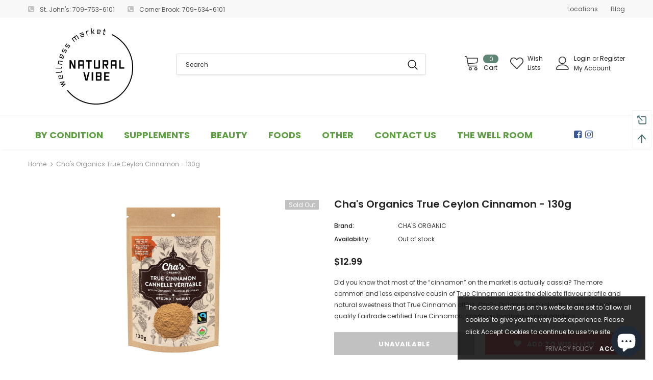

--- FILE ---
content_type: text/html; charset=utf-8
request_url: https://www.google.com/recaptcha/api2/anchor?ar=1&k=6LfHrSkUAAAAAPnKk5cT6JuKlKPzbwyTYuO8--Vr&co=aHR0cHM6Ly93d3cubmF0dXJhbHZpYmUuY2E6NDQz&hl=en&v=PoyoqOPhxBO7pBk68S4YbpHZ&size=invisible&anchor-ms=20000&execute-ms=30000&cb=ifzjyqky9oh1
body_size: 49410
content:
<!DOCTYPE HTML><html dir="ltr" lang="en"><head><meta http-equiv="Content-Type" content="text/html; charset=UTF-8">
<meta http-equiv="X-UA-Compatible" content="IE=edge">
<title>reCAPTCHA</title>
<style type="text/css">
/* cyrillic-ext */
@font-face {
  font-family: 'Roboto';
  font-style: normal;
  font-weight: 400;
  font-stretch: 100%;
  src: url(//fonts.gstatic.com/s/roboto/v48/KFO7CnqEu92Fr1ME7kSn66aGLdTylUAMa3GUBHMdazTgWw.woff2) format('woff2');
  unicode-range: U+0460-052F, U+1C80-1C8A, U+20B4, U+2DE0-2DFF, U+A640-A69F, U+FE2E-FE2F;
}
/* cyrillic */
@font-face {
  font-family: 'Roboto';
  font-style: normal;
  font-weight: 400;
  font-stretch: 100%;
  src: url(//fonts.gstatic.com/s/roboto/v48/KFO7CnqEu92Fr1ME7kSn66aGLdTylUAMa3iUBHMdazTgWw.woff2) format('woff2');
  unicode-range: U+0301, U+0400-045F, U+0490-0491, U+04B0-04B1, U+2116;
}
/* greek-ext */
@font-face {
  font-family: 'Roboto';
  font-style: normal;
  font-weight: 400;
  font-stretch: 100%;
  src: url(//fonts.gstatic.com/s/roboto/v48/KFO7CnqEu92Fr1ME7kSn66aGLdTylUAMa3CUBHMdazTgWw.woff2) format('woff2');
  unicode-range: U+1F00-1FFF;
}
/* greek */
@font-face {
  font-family: 'Roboto';
  font-style: normal;
  font-weight: 400;
  font-stretch: 100%;
  src: url(//fonts.gstatic.com/s/roboto/v48/KFO7CnqEu92Fr1ME7kSn66aGLdTylUAMa3-UBHMdazTgWw.woff2) format('woff2');
  unicode-range: U+0370-0377, U+037A-037F, U+0384-038A, U+038C, U+038E-03A1, U+03A3-03FF;
}
/* math */
@font-face {
  font-family: 'Roboto';
  font-style: normal;
  font-weight: 400;
  font-stretch: 100%;
  src: url(//fonts.gstatic.com/s/roboto/v48/KFO7CnqEu92Fr1ME7kSn66aGLdTylUAMawCUBHMdazTgWw.woff2) format('woff2');
  unicode-range: U+0302-0303, U+0305, U+0307-0308, U+0310, U+0312, U+0315, U+031A, U+0326-0327, U+032C, U+032F-0330, U+0332-0333, U+0338, U+033A, U+0346, U+034D, U+0391-03A1, U+03A3-03A9, U+03B1-03C9, U+03D1, U+03D5-03D6, U+03F0-03F1, U+03F4-03F5, U+2016-2017, U+2034-2038, U+203C, U+2040, U+2043, U+2047, U+2050, U+2057, U+205F, U+2070-2071, U+2074-208E, U+2090-209C, U+20D0-20DC, U+20E1, U+20E5-20EF, U+2100-2112, U+2114-2115, U+2117-2121, U+2123-214F, U+2190, U+2192, U+2194-21AE, U+21B0-21E5, U+21F1-21F2, U+21F4-2211, U+2213-2214, U+2216-22FF, U+2308-230B, U+2310, U+2319, U+231C-2321, U+2336-237A, U+237C, U+2395, U+239B-23B7, U+23D0, U+23DC-23E1, U+2474-2475, U+25AF, U+25B3, U+25B7, U+25BD, U+25C1, U+25CA, U+25CC, U+25FB, U+266D-266F, U+27C0-27FF, U+2900-2AFF, U+2B0E-2B11, U+2B30-2B4C, U+2BFE, U+3030, U+FF5B, U+FF5D, U+1D400-1D7FF, U+1EE00-1EEFF;
}
/* symbols */
@font-face {
  font-family: 'Roboto';
  font-style: normal;
  font-weight: 400;
  font-stretch: 100%;
  src: url(//fonts.gstatic.com/s/roboto/v48/KFO7CnqEu92Fr1ME7kSn66aGLdTylUAMaxKUBHMdazTgWw.woff2) format('woff2');
  unicode-range: U+0001-000C, U+000E-001F, U+007F-009F, U+20DD-20E0, U+20E2-20E4, U+2150-218F, U+2190, U+2192, U+2194-2199, U+21AF, U+21E6-21F0, U+21F3, U+2218-2219, U+2299, U+22C4-22C6, U+2300-243F, U+2440-244A, U+2460-24FF, U+25A0-27BF, U+2800-28FF, U+2921-2922, U+2981, U+29BF, U+29EB, U+2B00-2BFF, U+4DC0-4DFF, U+FFF9-FFFB, U+10140-1018E, U+10190-1019C, U+101A0, U+101D0-101FD, U+102E0-102FB, U+10E60-10E7E, U+1D2C0-1D2D3, U+1D2E0-1D37F, U+1F000-1F0FF, U+1F100-1F1AD, U+1F1E6-1F1FF, U+1F30D-1F30F, U+1F315, U+1F31C, U+1F31E, U+1F320-1F32C, U+1F336, U+1F378, U+1F37D, U+1F382, U+1F393-1F39F, U+1F3A7-1F3A8, U+1F3AC-1F3AF, U+1F3C2, U+1F3C4-1F3C6, U+1F3CA-1F3CE, U+1F3D4-1F3E0, U+1F3ED, U+1F3F1-1F3F3, U+1F3F5-1F3F7, U+1F408, U+1F415, U+1F41F, U+1F426, U+1F43F, U+1F441-1F442, U+1F444, U+1F446-1F449, U+1F44C-1F44E, U+1F453, U+1F46A, U+1F47D, U+1F4A3, U+1F4B0, U+1F4B3, U+1F4B9, U+1F4BB, U+1F4BF, U+1F4C8-1F4CB, U+1F4D6, U+1F4DA, U+1F4DF, U+1F4E3-1F4E6, U+1F4EA-1F4ED, U+1F4F7, U+1F4F9-1F4FB, U+1F4FD-1F4FE, U+1F503, U+1F507-1F50B, U+1F50D, U+1F512-1F513, U+1F53E-1F54A, U+1F54F-1F5FA, U+1F610, U+1F650-1F67F, U+1F687, U+1F68D, U+1F691, U+1F694, U+1F698, U+1F6AD, U+1F6B2, U+1F6B9-1F6BA, U+1F6BC, U+1F6C6-1F6CF, U+1F6D3-1F6D7, U+1F6E0-1F6EA, U+1F6F0-1F6F3, U+1F6F7-1F6FC, U+1F700-1F7FF, U+1F800-1F80B, U+1F810-1F847, U+1F850-1F859, U+1F860-1F887, U+1F890-1F8AD, U+1F8B0-1F8BB, U+1F8C0-1F8C1, U+1F900-1F90B, U+1F93B, U+1F946, U+1F984, U+1F996, U+1F9E9, U+1FA00-1FA6F, U+1FA70-1FA7C, U+1FA80-1FA89, U+1FA8F-1FAC6, U+1FACE-1FADC, U+1FADF-1FAE9, U+1FAF0-1FAF8, U+1FB00-1FBFF;
}
/* vietnamese */
@font-face {
  font-family: 'Roboto';
  font-style: normal;
  font-weight: 400;
  font-stretch: 100%;
  src: url(//fonts.gstatic.com/s/roboto/v48/KFO7CnqEu92Fr1ME7kSn66aGLdTylUAMa3OUBHMdazTgWw.woff2) format('woff2');
  unicode-range: U+0102-0103, U+0110-0111, U+0128-0129, U+0168-0169, U+01A0-01A1, U+01AF-01B0, U+0300-0301, U+0303-0304, U+0308-0309, U+0323, U+0329, U+1EA0-1EF9, U+20AB;
}
/* latin-ext */
@font-face {
  font-family: 'Roboto';
  font-style: normal;
  font-weight: 400;
  font-stretch: 100%;
  src: url(//fonts.gstatic.com/s/roboto/v48/KFO7CnqEu92Fr1ME7kSn66aGLdTylUAMa3KUBHMdazTgWw.woff2) format('woff2');
  unicode-range: U+0100-02BA, U+02BD-02C5, U+02C7-02CC, U+02CE-02D7, U+02DD-02FF, U+0304, U+0308, U+0329, U+1D00-1DBF, U+1E00-1E9F, U+1EF2-1EFF, U+2020, U+20A0-20AB, U+20AD-20C0, U+2113, U+2C60-2C7F, U+A720-A7FF;
}
/* latin */
@font-face {
  font-family: 'Roboto';
  font-style: normal;
  font-weight: 400;
  font-stretch: 100%;
  src: url(//fonts.gstatic.com/s/roboto/v48/KFO7CnqEu92Fr1ME7kSn66aGLdTylUAMa3yUBHMdazQ.woff2) format('woff2');
  unicode-range: U+0000-00FF, U+0131, U+0152-0153, U+02BB-02BC, U+02C6, U+02DA, U+02DC, U+0304, U+0308, U+0329, U+2000-206F, U+20AC, U+2122, U+2191, U+2193, U+2212, U+2215, U+FEFF, U+FFFD;
}
/* cyrillic-ext */
@font-face {
  font-family: 'Roboto';
  font-style: normal;
  font-weight: 500;
  font-stretch: 100%;
  src: url(//fonts.gstatic.com/s/roboto/v48/KFO7CnqEu92Fr1ME7kSn66aGLdTylUAMa3GUBHMdazTgWw.woff2) format('woff2');
  unicode-range: U+0460-052F, U+1C80-1C8A, U+20B4, U+2DE0-2DFF, U+A640-A69F, U+FE2E-FE2F;
}
/* cyrillic */
@font-face {
  font-family: 'Roboto';
  font-style: normal;
  font-weight: 500;
  font-stretch: 100%;
  src: url(//fonts.gstatic.com/s/roboto/v48/KFO7CnqEu92Fr1ME7kSn66aGLdTylUAMa3iUBHMdazTgWw.woff2) format('woff2');
  unicode-range: U+0301, U+0400-045F, U+0490-0491, U+04B0-04B1, U+2116;
}
/* greek-ext */
@font-face {
  font-family: 'Roboto';
  font-style: normal;
  font-weight: 500;
  font-stretch: 100%;
  src: url(//fonts.gstatic.com/s/roboto/v48/KFO7CnqEu92Fr1ME7kSn66aGLdTylUAMa3CUBHMdazTgWw.woff2) format('woff2');
  unicode-range: U+1F00-1FFF;
}
/* greek */
@font-face {
  font-family: 'Roboto';
  font-style: normal;
  font-weight: 500;
  font-stretch: 100%;
  src: url(//fonts.gstatic.com/s/roboto/v48/KFO7CnqEu92Fr1ME7kSn66aGLdTylUAMa3-UBHMdazTgWw.woff2) format('woff2');
  unicode-range: U+0370-0377, U+037A-037F, U+0384-038A, U+038C, U+038E-03A1, U+03A3-03FF;
}
/* math */
@font-face {
  font-family: 'Roboto';
  font-style: normal;
  font-weight: 500;
  font-stretch: 100%;
  src: url(//fonts.gstatic.com/s/roboto/v48/KFO7CnqEu92Fr1ME7kSn66aGLdTylUAMawCUBHMdazTgWw.woff2) format('woff2');
  unicode-range: U+0302-0303, U+0305, U+0307-0308, U+0310, U+0312, U+0315, U+031A, U+0326-0327, U+032C, U+032F-0330, U+0332-0333, U+0338, U+033A, U+0346, U+034D, U+0391-03A1, U+03A3-03A9, U+03B1-03C9, U+03D1, U+03D5-03D6, U+03F0-03F1, U+03F4-03F5, U+2016-2017, U+2034-2038, U+203C, U+2040, U+2043, U+2047, U+2050, U+2057, U+205F, U+2070-2071, U+2074-208E, U+2090-209C, U+20D0-20DC, U+20E1, U+20E5-20EF, U+2100-2112, U+2114-2115, U+2117-2121, U+2123-214F, U+2190, U+2192, U+2194-21AE, U+21B0-21E5, U+21F1-21F2, U+21F4-2211, U+2213-2214, U+2216-22FF, U+2308-230B, U+2310, U+2319, U+231C-2321, U+2336-237A, U+237C, U+2395, U+239B-23B7, U+23D0, U+23DC-23E1, U+2474-2475, U+25AF, U+25B3, U+25B7, U+25BD, U+25C1, U+25CA, U+25CC, U+25FB, U+266D-266F, U+27C0-27FF, U+2900-2AFF, U+2B0E-2B11, U+2B30-2B4C, U+2BFE, U+3030, U+FF5B, U+FF5D, U+1D400-1D7FF, U+1EE00-1EEFF;
}
/* symbols */
@font-face {
  font-family: 'Roboto';
  font-style: normal;
  font-weight: 500;
  font-stretch: 100%;
  src: url(//fonts.gstatic.com/s/roboto/v48/KFO7CnqEu92Fr1ME7kSn66aGLdTylUAMaxKUBHMdazTgWw.woff2) format('woff2');
  unicode-range: U+0001-000C, U+000E-001F, U+007F-009F, U+20DD-20E0, U+20E2-20E4, U+2150-218F, U+2190, U+2192, U+2194-2199, U+21AF, U+21E6-21F0, U+21F3, U+2218-2219, U+2299, U+22C4-22C6, U+2300-243F, U+2440-244A, U+2460-24FF, U+25A0-27BF, U+2800-28FF, U+2921-2922, U+2981, U+29BF, U+29EB, U+2B00-2BFF, U+4DC0-4DFF, U+FFF9-FFFB, U+10140-1018E, U+10190-1019C, U+101A0, U+101D0-101FD, U+102E0-102FB, U+10E60-10E7E, U+1D2C0-1D2D3, U+1D2E0-1D37F, U+1F000-1F0FF, U+1F100-1F1AD, U+1F1E6-1F1FF, U+1F30D-1F30F, U+1F315, U+1F31C, U+1F31E, U+1F320-1F32C, U+1F336, U+1F378, U+1F37D, U+1F382, U+1F393-1F39F, U+1F3A7-1F3A8, U+1F3AC-1F3AF, U+1F3C2, U+1F3C4-1F3C6, U+1F3CA-1F3CE, U+1F3D4-1F3E0, U+1F3ED, U+1F3F1-1F3F3, U+1F3F5-1F3F7, U+1F408, U+1F415, U+1F41F, U+1F426, U+1F43F, U+1F441-1F442, U+1F444, U+1F446-1F449, U+1F44C-1F44E, U+1F453, U+1F46A, U+1F47D, U+1F4A3, U+1F4B0, U+1F4B3, U+1F4B9, U+1F4BB, U+1F4BF, U+1F4C8-1F4CB, U+1F4D6, U+1F4DA, U+1F4DF, U+1F4E3-1F4E6, U+1F4EA-1F4ED, U+1F4F7, U+1F4F9-1F4FB, U+1F4FD-1F4FE, U+1F503, U+1F507-1F50B, U+1F50D, U+1F512-1F513, U+1F53E-1F54A, U+1F54F-1F5FA, U+1F610, U+1F650-1F67F, U+1F687, U+1F68D, U+1F691, U+1F694, U+1F698, U+1F6AD, U+1F6B2, U+1F6B9-1F6BA, U+1F6BC, U+1F6C6-1F6CF, U+1F6D3-1F6D7, U+1F6E0-1F6EA, U+1F6F0-1F6F3, U+1F6F7-1F6FC, U+1F700-1F7FF, U+1F800-1F80B, U+1F810-1F847, U+1F850-1F859, U+1F860-1F887, U+1F890-1F8AD, U+1F8B0-1F8BB, U+1F8C0-1F8C1, U+1F900-1F90B, U+1F93B, U+1F946, U+1F984, U+1F996, U+1F9E9, U+1FA00-1FA6F, U+1FA70-1FA7C, U+1FA80-1FA89, U+1FA8F-1FAC6, U+1FACE-1FADC, U+1FADF-1FAE9, U+1FAF0-1FAF8, U+1FB00-1FBFF;
}
/* vietnamese */
@font-face {
  font-family: 'Roboto';
  font-style: normal;
  font-weight: 500;
  font-stretch: 100%;
  src: url(//fonts.gstatic.com/s/roboto/v48/KFO7CnqEu92Fr1ME7kSn66aGLdTylUAMa3OUBHMdazTgWw.woff2) format('woff2');
  unicode-range: U+0102-0103, U+0110-0111, U+0128-0129, U+0168-0169, U+01A0-01A1, U+01AF-01B0, U+0300-0301, U+0303-0304, U+0308-0309, U+0323, U+0329, U+1EA0-1EF9, U+20AB;
}
/* latin-ext */
@font-face {
  font-family: 'Roboto';
  font-style: normal;
  font-weight: 500;
  font-stretch: 100%;
  src: url(//fonts.gstatic.com/s/roboto/v48/KFO7CnqEu92Fr1ME7kSn66aGLdTylUAMa3KUBHMdazTgWw.woff2) format('woff2');
  unicode-range: U+0100-02BA, U+02BD-02C5, U+02C7-02CC, U+02CE-02D7, U+02DD-02FF, U+0304, U+0308, U+0329, U+1D00-1DBF, U+1E00-1E9F, U+1EF2-1EFF, U+2020, U+20A0-20AB, U+20AD-20C0, U+2113, U+2C60-2C7F, U+A720-A7FF;
}
/* latin */
@font-face {
  font-family: 'Roboto';
  font-style: normal;
  font-weight: 500;
  font-stretch: 100%;
  src: url(//fonts.gstatic.com/s/roboto/v48/KFO7CnqEu92Fr1ME7kSn66aGLdTylUAMa3yUBHMdazQ.woff2) format('woff2');
  unicode-range: U+0000-00FF, U+0131, U+0152-0153, U+02BB-02BC, U+02C6, U+02DA, U+02DC, U+0304, U+0308, U+0329, U+2000-206F, U+20AC, U+2122, U+2191, U+2193, U+2212, U+2215, U+FEFF, U+FFFD;
}
/* cyrillic-ext */
@font-face {
  font-family: 'Roboto';
  font-style: normal;
  font-weight: 900;
  font-stretch: 100%;
  src: url(//fonts.gstatic.com/s/roboto/v48/KFO7CnqEu92Fr1ME7kSn66aGLdTylUAMa3GUBHMdazTgWw.woff2) format('woff2');
  unicode-range: U+0460-052F, U+1C80-1C8A, U+20B4, U+2DE0-2DFF, U+A640-A69F, U+FE2E-FE2F;
}
/* cyrillic */
@font-face {
  font-family: 'Roboto';
  font-style: normal;
  font-weight: 900;
  font-stretch: 100%;
  src: url(//fonts.gstatic.com/s/roboto/v48/KFO7CnqEu92Fr1ME7kSn66aGLdTylUAMa3iUBHMdazTgWw.woff2) format('woff2');
  unicode-range: U+0301, U+0400-045F, U+0490-0491, U+04B0-04B1, U+2116;
}
/* greek-ext */
@font-face {
  font-family: 'Roboto';
  font-style: normal;
  font-weight: 900;
  font-stretch: 100%;
  src: url(//fonts.gstatic.com/s/roboto/v48/KFO7CnqEu92Fr1ME7kSn66aGLdTylUAMa3CUBHMdazTgWw.woff2) format('woff2');
  unicode-range: U+1F00-1FFF;
}
/* greek */
@font-face {
  font-family: 'Roboto';
  font-style: normal;
  font-weight: 900;
  font-stretch: 100%;
  src: url(//fonts.gstatic.com/s/roboto/v48/KFO7CnqEu92Fr1ME7kSn66aGLdTylUAMa3-UBHMdazTgWw.woff2) format('woff2');
  unicode-range: U+0370-0377, U+037A-037F, U+0384-038A, U+038C, U+038E-03A1, U+03A3-03FF;
}
/* math */
@font-face {
  font-family: 'Roboto';
  font-style: normal;
  font-weight: 900;
  font-stretch: 100%;
  src: url(//fonts.gstatic.com/s/roboto/v48/KFO7CnqEu92Fr1ME7kSn66aGLdTylUAMawCUBHMdazTgWw.woff2) format('woff2');
  unicode-range: U+0302-0303, U+0305, U+0307-0308, U+0310, U+0312, U+0315, U+031A, U+0326-0327, U+032C, U+032F-0330, U+0332-0333, U+0338, U+033A, U+0346, U+034D, U+0391-03A1, U+03A3-03A9, U+03B1-03C9, U+03D1, U+03D5-03D6, U+03F0-03F1, U+03F4-03F5, U+2016-2017, U+2034-2038, U+203C, U+2040, U+2043, U+2047, U+2050, U+2057, U+205F, U+2070-2071, U+2074-208E, U+2090-209C, U+20D0-20DC, U+20E1, U+20E5-20EF, U+2100-2112, U+2114-2115, U+2117-2121, U+2123-214F, U+2190, U+2192, U+2194-21AE, U+21B0-21E5, U+21F1-21F2, U+21F4-2211, U+2213-2214, U+2216-22FF, U+2308-230B, U+2310, U+2319, U+231C-2321, U+2336-237A, U+237C, U+2395, U+239B-23B7, U+23D0, U+23DC-23E1, U+2474-2475, U+25AF, U+25B3, U+25B7, U+25BD, U+25C1, U+25CA, U+25CC, U+25FB, U+266D-266F, U+27C0-27FF, U+2900-2AFF, U+2B0E-2B11, U+2B30-2B4C, U+2BFE, U+3030, U+FF5B, U+FF5D, U+1D400-1D7FF, U+1EE00-1EEFF;
}
/* symbols */
@font-face {
  font-family: 'Roboto';
  font-style: normal;
  font-weight: 900;
  font-stretch: 100%;
  src: url(//fonts.gstatic.com/s/roboto/v48/KFO7CnqEu92Fr1ME7kSn66aGLdTylUAMaxKUBHMdazTgWw.woff2) format('woff2');
  unicode-range: U+0001-000C, U+000E-001F, U+007F-009F, U+20DD-20E0, U+20E2-20E4, U+2150-218F, U+2190, U+2192, U+2194-2199, U+21AF, U+21E6-21F0, U+21F3, U+2218-2219, U+2299, U+22C4-22C6, U+2300-243F, U+2440-244A, U+2460-24FF, U+25A0-27BF, U+2800-28FF, U+2921-2922, U+2981, U+29BF, U+29EB, U+2B00-2BFF, U+4DC0-4DFF, U+FFF9-FFFB, U+10140-1018E, U+10190-1019C, U+101A0, U+101D0-101FD, U+102E0-102FB, U+10E60-10E7E, U+1D2C0-1D2D3, U+1D2E0-1D37F, U+1F000-1F0FF, U+1F100-1F1AD, U+1F1E6-1F1FF, U+1F30D-1F30F, U+1F315, U+1F31C, U+1F31E, U+1F320-1F32C, U+1F336, U+1F378, U+1F37D, U+1F382, U+1F393-1F39F, U+1F3A7-1F3A8, U+1F3AC-1F3AF, U+1F3C2, U+1F3C4-1F3C6, U+1F3CA-1F3CE, U+1F3D4-1F3E0, U+1F3ED, U+1F3F1-1F3F3, U+1F3F5-1F3F7, U+1F408, U+1F415, U+1F41F, U+1F426, U+1F43F, U+1F441-1F442, U+1F444, U+1F446-1F449, U+1F44C-1F44E, U+1F453, U+1F46A, U+1F47D, U+1F4A3, U+1F4B0, U+1F4B3, U+1F4B9, U+1F4BB, U+1F4BF, U+1F4C8-1F4CB, U+1F4D6, U+1F4DA, U+1F4DF, U+1F4E3-1F4E6, U+1F4EA-1F4ED, U+1F4F7, U+1F4F9-1F4FB, U+1F4FD-1F4FE, U+1F503, U+1F507-1F50B, U+1F50D, U+1F512-1F513, U+1F53E-1F54A, U+1F54F-1F5FA, U+1F610, U+1F650-1F67F, U+1F687, U+1F68D, U+1F691, U+1F694, U+1F698, U+1F6AD, U+1F6B2, U+1F6B9-1F6BA, U+1F6BC, U+1F6C6-1F6CF, U+1F6D3-1F6D7, U+1F6E0-1F6EA, U+1F6F0-1F6F3, U+1F6F7-1F6FC, U+1F700-1F7FF, U+1F800-1F80B, U+1F810-1F847, U+1F850-1F859, U+1F860-1F887, U+1F890-1F8AD, U+1F8B0-1F8BB, U+1F8C0-1F8C1, U+1F900-1F90B, U+1F93B, U+1F946, U+1F984, U+1F996, U+1F9E9, U+1FA00-1FA6F, U+1FA70-1FA7C, U+1FA80-1FA89, U+1FA8F-1FAC6, U+1FACE-1FADC, U+1FADF-1FAE9, U+1FAF0-1FAF8, U+1FB00-1FBFF;
}
/* vietnamese */
@font-face {
  font-family: 'Roboto';
  font-style: normal;
  font-weight: 900;
  font-stretch: 100%;
  src: url(//fonts.gstatic.com/s/roboto/v48/KFO7CnqEu92Fr1ME7kSn66aGLdTylUAMa3OUBHMdazTgWw.woff2) format('woff2');
  unicode-range: U+0102-0103, U+0110-0111, U+0128-0129, U+0168-0169, U+01A0-01A1, U+01AF-01B0, U+0300-0301, U+0303-0304, U+0308-0309, U+0323, U+0329, U+1EA0-1EF9, U+20AB;
}
/* latin-ext */
@font-face {
  font-family: 'Roboto';
  font-style: normal;
  font-weight: 900;
  font-stretch: 100%;
  src: url(//fonts.gstatic.com/s/roboto/v48/KFO7CnqEu92Fr1ME7kSn66aGLdTylUAMa3KUBHMdazTgWw.woff2) format('woff2');
  unicode-range: U+0100-02BA, U+02BD-02C5, U+02C7-02CC, U+02CE-02D7, U+02DD-02FF, U+0304, U+0308, U+0329, U+1D00-1DBF, U+1E00-1E9F, U+1EF2-1EFF, U+2020, U+20A0-20AB, U+20AD-20C0, U+2113, U+2C60-2C7F, U+A720-A7FF;
}
/* latin */
@font-face {
  font-family: 'Roboto';
  font-style: normal;
  font-weight: 900;
  font-stretch: 100%;
  src: url(//fonts.gstatic.com/s/roboto/v48/KFO7CnqEu92Fr1ME7kSn66aGLdTylUAMa3yUBHMdazQ.woff2) format('woff2');
  unicode-range: U+0000-00FF, U+0131, U+0152-0153, U+02BB-02BC, U+02C6, U+02DA, U+02DC, U+0304, U+0308, U+0329, U+2000-206F, U+20AC, U+2122, U+2191, U+2193, U+2212, U+2215, U+FEFF, U+FFFD;
}

</style>
<link rel="stylesheet" type="text/css" href="https://www.gstatic.com/recaptcha/releases/PoyoqOPhxBO7pBk68S4YbpHZ/styles__ltr.css">
<script nonce="iAkyNlMLqJAd614oVJp45Q" type="text/javascript">window['__recaptcha_api'] = 'https://www.google.com/recaptcha/api2/';</script>
<script type="text/javascript" src="https://www.gstatic.com/recaptcha/releases/PoyoqOPhxBO7pBk68S4YbpHZ/recaptcha__en.js" nonce="iAkyNlMLqJAd614oVJp45Q">
      
    </script></head>
<body><div id="rc-anchor-alert" class="rc-anchor-alert"></div>
<input type="hidden" id="recaptcha-token" value="[base64]">
<script type="text/javascript" nonce="iAkyNlMLqJAd614oVJp45Q">
      recaptcha.anchor.Main.init("[\x22ainput\x22,[\x22bgdata\x22,\x22\x22,\[base64]/[base64]/[base64]/bmV3IHJbeF0oY1swXSk6RT09Mj9uZXcgclt4XShjWzBdLGNbMV0pOkU9PTM/bmV3IHJbeF0oY1swXSxjWzFdLGNbMl0pOkU9PTQ/[base64]/[base64]/[base64]/[base64]/[base64]/[base64]/[base64]/[base64]\x22,\[base64]\\u003d\\u003d\x22,\[base64]/w50Aw7Q6Ch/CrBfDhnkjw5HCvRpCC8OywoEgwp5HGMKbw6zCtsOYPsK9wpHDkg3CmjLCnDbDlsKxASUuwp1LWXILwpTDonoVGBvCk8K7AcKXNWnDrMOER8OUaMKmQ2PDrCXCrMOYZ0sma8OAc8KRwpTDsX/Ds1I3wqrDhMORV8Ohw53Cp2PDicODw6jDhMKALsOTwqvDoRR3w4ByI8KKw5nDmXdhWW3DiCF3w6/CjsKrbMO1w5zDusKqCMK0w4JxTMOhS8KAIcK7JVYgwplowpt+woRYwonDhmRAwpxRQW3CrkwzwrDDmsOUGSE1f3F9SSLDhMOHwpnDoj5Tw4MgHydZAnBMwqM9W34CIU0uCk/ChABDw6nDpx7Cp8Krw53CkWx7LmgSwpDDiFvCjsOrw6Zhw7xdw7XDncKKwoMvXRLCh8K3wr81woRnwpvCicKGw4rDulVXexhww6xVJEohVAnDtcKuwrtTYXdGQHM/wq3CsF7Dt2zDpRrCuC/Dj8K3Xjovw4vDug1/w6/Ci8OILB/Dm8OHScKxwpJnfsKiw7RFFQ7DsH7DoFbDlEp5wolhw7cWZcKxw6kawrpBIj1iw7XCpgbDqEU/w5xnZDnCocKRciI6wqMyW8OxTMO+wo3DuMK5Z01AwqEBwq0sI8OZw4IVJsKhw4tgUMKRwp1kXcOWwowdFcKyB8OTLsK5G8OpTcOyMRLCqsKsw69xwr/DpDPCtXPChsKswocHZVknB0fCk8O5woDDiAzCr8K5fMKQFBEcSsK3wqdAEMOCwrkYTMOSwrFfW8OiNMOqw4YpM8KJCcOIwq3CmX5Kw6wYX0XDg1PCm8KOwpvDkmY7EijDscOQwro9w4XCnMOHw6jDq0nCogs9OG08D8O6wo5raMOOw53ClsKIQ8KxDcKowpwZwp/DgVfCq8K3eFUVGAbDlMKXF8OIwqLDvcKSZCrCnQXDsXlWw7LChsOVw6YXwrPCoETDq3LDlA9ZR3ImE8KeX8OfVsOnw54OwrEJGQrDrGcLw61vB2DDoMO9wpRjVsK3woc/Y1tGwpd/w4Y6Q8OGfRjDiUUsfMO2LhAZSsKwwqgcw6XDksOCWyHDoRzDkTHCv8O5Mz/CrsOuw6vDmW/CnsOjwqLDoQtYw4/ClsOmMRVYwqI8w50rHR/DhVxLMcORwoJ8wp/DmT91woNWacORQMKTwoLCkcKRwoHCqWsswpdrwrvCgMO5wpzDrW7DkMOcCMKlwofCsTJCAU0iHjLCmcK1wolPw4BEwqEcGMKdLMKMwpjDuAXCtTwRw7xqL3/DqcKBwrtceHxdPcKFwrY8Z8OXdl99w7AjwrlhCy/DnMKWw6rCn8OfGj1yw7/DicKqwrzDjzzDuULDmlvDpMOlw59cw48Uw4vCrjrCqAgNwok5ZhbDnsKfLB3CpsKpOSDCjcO8T8KoYSTDhsO/w5TCq28VFcOhw4bCuwkcw6JYw6LDnRcTw5kacA9ObsOpw45Vw7UBw7cIE0JLw48YwqJucnkKL8Oiw4LDi2Ndw7R4ez0+T03DhcKDw6NOVcOECcOtF8OAOsK/wpnCvwIbw6HCt8KtGMK2w4NoIsOcfxRIPlF4wqhmwrpsOcOTH27DgzQjEsOJwprDu8Krw4YFLwrDg8OBTREXFMK/[base64]/Ci1LCokwBFRzCusOkw4FtwoB0wphPwoJMPzDCunDDjMO2dcOTOsKLSj84woHCjUgWw6XCjFDCpsOlbcOYexvCpMOcwr7DnMKiw7ULw4PCrsOAwr7CkFglwqxQFX/[base64]/wrbChTrDqzdcw5nCrsKiYAfCu8O0aMKiw4h5fMOswp9Iw5FbwpHCjMKBwrlyaBHDmsOHK289wqPCqw5MGcOXCSPDo2g4RG7DqcKHd3TCmMOPw6ZzwoHCucOSLsO9JRDDsMOsf2p3CXUnc8OyYVUpw5pWFcO2w5XCrW5OBEDCkSvCjToGccKqwo9vV2E/VDXCisKcw5kWB8KMd8OWdDJyw6RuwrXCoTbCqMKyw43DucKyw7/DvRo0wpjCk3UUwq3DocKNQsKiw63CkcK3VnfDh8KGZcKcLMKuw7JxC8O9QHjDg8K+VzLDucO2wofDiMO4HMKCw67DpXXCtsOvVMKrwpM9IwjDv8O2GsOIwoRfwotew4U5NsK1eVJawr9cw5AsNcKXw4HDiUUkcsOcVQB/wrXDl8OmwogZw4sZw6wfwqHDg8KZY8OGQ8OFw79+wo/CnFjCtsO7KEpYYsOCMcKRfl9wVUvCv8Ood8KKw58CCMK1wp5mwrZywqxDdMKjwpzClsOPw6wTNsKCSsOiTz/Dp8KbwqHDt8K2wpzDv1BtCMKZwrzCnk4bw6fDicO0J8OWw43Ci8OJZVBHw7rCnhU3worCtsKGZEceecOtaBXDncOmwrvDuS16HsK4IXnDv8K9XSA2Q8Klb2EJwrHCvl8gwoVrbirCiMKRwqTDpsKZw7/DosOic8ORw5TCj8KWasO7w6fDtcKOwpfDhHQ2BcOqwqDDv8Ovw4cCGyYjM8OXw4vDtEd5w65zwqPDhhRHw77DlWrCi8O4w7/Dq8Oyw4HDi8OcLcKQEMKHccKfwqVtwpgzw7R8w6PDisObwpIGQ8K2b0LCkQTDizfDmsKTwqXCp1/DusKBZClYVgzCkRHCkcOWK8K4YX3Cm8KYI0IuUMO+XkfCt8K3G8KGw6BFRz84w4XCv8OywrXDlgBtwrfDlsKfaMKPH8K/[base64]/Cl8KUwrkpDsKswrITwoTDrsKKBMKFR8Oyw5EWGT3CpcOuw7N9IgnCnlbCryIzw73CllE+wqHCsMOpccKlVydbwqrDqsKuLW/DjsK4GUnDpmfDhSzDoA8SfMOoRsK6WMO6wpR8w40/[base64]/wpkFw5XCtMKMQcKAwqTCssK/wrUYw7vCmMKewp0WKMOzwr4rw6XCsS8xFAkWw5nDqUIEw53DkMKiEMOJw410CsO/L8OQwp5Sw6HDmsOuwqHClhbDsRXDvQnDuQ7CmMONTEjDrsOhw61sYGLDhTLCg27ClzfDjCMKwofCvMKZCm4Ew4sKw5PDjsOBwrcXFsKFf8Krw5kFwp11BcKiw5vDjMKpw5ZpfcKocQjDpGvCksKXWFzCsAR/GMOZwqcjw5XCrMKlEQHChXIJFMKLdcK6NCMSw5E2EsO4KsONVcO5woB0w6JfS8OTw6wpCxdQwolVE8KxwqhKwr4xw7/CpkNkLcOvwp9Ew64Kw7jCjMOVwrbCm8OoS8KRWz0ew5VgRcOawpTCoxbCrMKNwpjCgcKTEBrCgjDCnsKwYsOnK1UFD0kVwpTDpMOEw6I/[base64]/[base64]/CqsOBw5LCocOtwr4eVsOvMkXCvSltwqYjw6VPJsKbKyIlFwfCr8KzTS4IPEd7w7MLwqDCnWTCvmBiw7EbaMOWGcOiwr9EEMKDNn5Ewp3CssKPK8OjwoPCtD4HP8KvwrHCpsKvBHXDvsOeZcKDw5bDqMKoe8OBcsO5wqzDqV85w5cmwo/DqExtcMK9WgtHw7rCqDHCicOOYMOzYcK4w4vCg8O5YcKFwoDDrsONwqFDJU0mwqXCusKlw69WRsO4cMKfwrlBfMOxwpEQw7vCt8OCVsO/w5nDisK1L1TDpAHCpsKGwr3DqMK7S1Z+L8OdW8OlwqY/wqs/ClsDAihuwpzCik7Ct8KNbwHCjXfCgE0+ZF3DvzI1IsKeRMO1DmLCqXnDlcKKwohxwrUsPjrCs8Ouw5NCOSfCvlfCqylKFMOewobChhRGwqTCnsOCOgM/[base64]/wpLCjMKWPm8qw5/DiMK3wqbCp8KaZ8Kyw7E0BmNiw745wo98BExSw4wqXMKNwogqJELDuQ1eUWLCjcKlw5nDmcOKw6weLHnCkCDCmhnDkMOxASHChADCk8Kow7cVwrXDjsKkWcKfwqcZPxRkwqXDusKrVhpvAsOgX8OweFXCh8Oew4JUDsO6RQMcwqvDvcOXbcOwwoHCkl/CrRgjZn40Tk/DmsKZwqnCqUIdacOqHsOJw53DgcOQK8Kpw7UjIMOEw6oQwqtwwpzCgMKJC8KbwpfDrcK9LMOYw5bDi8OUw5vDqFfDizA5w5FaHcOcwrnCgsOXP8K4w5/DvcOUHzAGw7LDisONAcKDfsKqwpJQa8K4MsOIw7JHcsKBehh0wrDCscOuLB9zIcKtwqfCvjRPWXbCqsOqHsOqaHIJV0rDj8KzQxMaZ10dIcKRegDDrsOMTsKzGcO9wqPDm8OrKDfChmAxw7rDnsO/w6vCqMOkS1PCqQDDkMOfwrxBbxrCqsO7w7XCh8K7XMKNw4EDF33CpXZEAQrDn8OnLx7DhnrDsBtGwplYXh/CmF8uwp7DliEow7rClsKlwofCkVDDu8OSw7ofw57CicKmw6YOwpFuwoDDrAfCkcOAMVAwYsKKHC8IFMOPwq/[base64]/DkVLDq2bDm8KUeRo9w6HDi8Oew4TCvcK4wrjCjsOyIQnCocKUw7zDs3kNwrDCjEfDkcOwUcOCwrrCkMKIIC7DrWHCl8KkSsKYwo7CoGhaw6/Cu8Okw4V4HsKVMV/CrMKcQXxww4zCvkRGS8Oowq5BRsKSw55Jw5M9w5Qdwr18XsO8w4DCjsK3w6nDrMOhL2vDlkrDq3PCtBNXwo7CuSole8KMw6Jqe8KEKyE7BC1MEMOlw5LDocKiwr7Cm8KKT8OHNzskF8Koa3NXwrvCncOUw6XCssOaw60bw5pGMsOTwp/DtAXDlElfw79Jw6ETwo3CgWk4V0Rlwohxw5TCi8K7Nmo6R8OYw6UcN29XwoNUw7cpA3cWwoXCrlHDhkQ2ZsKNZzHCjcOncHJzNWHDj8OYwqXDlyhbTMO4w5TCrSUUKVbDohbDp1oJwr5vJMOPw6/CqcKVVi8pw4/Cq3jCjRNjwog+w5zCqTshbgYUwp3Cn8K3dMKBIT/[base64]/CiA49w67CsMOYGBPDlBDCn8Kjw67DlCbDqlY+ccK6PjjDkVTCpMONwp8iWsKFKTViWMKow6XCiXbCpMKfB8OYwrbDnsKPwp0/RzrCr07DlXACw7x9wr7DiMKsw4HCvsK+w7DDhAhyBsKaVlE2SErDu2YEw5/DuRHChELCmcOkwox8wppZFMOFJ8OfGcK/wqp+WgHCjcKyw6FoG8OcVRzDqcKwwrTDj8KwTDXCuzwwWMKlw7/[base64]/VUbCmVUfwq7DqMO/wqDDn8KHw4zDmsOrwoY7wovDpC0MwqE/[base64]/[base64]/w6bDmsKYFsO+wohFMsOKwqPCg8OVwo3DnsOjwrzCvhvDnzHCiEw8HBbDoWjCkizClMOqN8KGVmQaBmrCsMO9NVTDiMOuw6DDksO/GDMFwrjCjyjDg8Khw5ZNwoQrBsK9EcKWT8KcNwfDnGPCjMKpI2pFwrRxwo9Pw4bDvFkGPRUxE8Ksw6R6SizCpcK8A8KiXcK/w5xcwr3DiHLCrH/Cpx3Dk8KKJcOZJ3dkGG9MJMKyS8O4JcOOZEgDw7XDtWnDp8O3B8KDwoTCusOvwpdDasK+wo/CmwTCqsKDwo3ChxZ5wrN8w7fCvMKRw7DCiyfDuyU9wqnCicOcw50ewrnDmS4cwpDCimthEsK1McOlw6tew7R0w77Cl8OIWiFlw6lfw5/CiEzDv1fDo2jDnUJ3wppndMKYAmfDqB1BfXQmGsOWwoTCmE1jw53Ds8K4w5TCkUoEC2Fowr/CsV7DtwYEJgMcRsKnwpxHbcOmw4jCh1oEC8KXwpXCpsKjbMOzOsOKwoJ0asOvAQ1uSMO1w4jCusKDwq1dw7c6bUnCuQrDj8KNw5TDrcObfTlKIn0rORbDmlXCiGzDmRpYw5fCkUHChXXClsOHw6tEwqteAW9fGMO/w6rDlTc4wovChhRMw6nCjmM3w4VUw5xJw60cwp7Cq8ObPMOGwo5Ue1I4w5DDpF7CjcK1QlJ/wpbCpDgSMcKgIi8fMDRPbcKKwprDjMOVIcKewpvCngbCnlnDuhscw5DCtH/DtRfDvMOWU1kgw7TDnBnDmQLCpcKtSgEpU8Kdw4l6Gz7DucK3w5vCpcKRbsOowp4sYwMnEAnCpz7CvsOSH8KJLDjCs2sKYcKHwpM3w4l+wqrCpcOYwpbCn8KvMsObbkvDpsOHwpHCrkZvwrtnTMKZwqViBcO2bGDDkl/DoXUHCsOmKlbDgMOtw6nCgxLCoizCucKLGDIYw4zDgyTCv23DtxtqaMOXG8OWOR3DssKkwqPCucKiYzrDgjcOP8KWHsOpwrkhwq7Co8KNb8Ogw6bCiXDCpyvCuDIESMK+CHAgw7/Cszpkd8O2woDCp3TDniIywokpwoYDIxLDtUbDmBLDuw3DnQHDvx3Ci8OYwrQ/w5BQw5bCoGtnwqN5wrnDqXTCocOGwo3Dg8OResKvwoZvU0JVwp7CusKFw4Zsw7LDr8KJPQ7CvRXDoWfDnsOjUMOgw5Qvw5Rxwr9/w60Gw50yw5rDvMOxasO2wpPDqsKCZcKMSMKrHcKQK8OTw67ChS8kw6A/w4A7w4XDpifDkWHCsFfDtm3CgF3CnAoaIB0tw4TDvhrDoMKPUm0mDF7DqcKmf37DmDvDizjCg8K5w7LDt8KpAm3DqQEEwqhhwqVHwr89wqRvZsOSB2ldXQ3ChsKKwrQkw74CVMKUwpRIwqXDtE/DhsOwfMOew43Dh8KsScKlwpLDo8KIZcOLTsKqw7TDmMOnwrsww50awqnDk18ZwqrCrCTDr8KLwrx6w4LCpMOzDnrCiMO/[base64]/CqmtJwpfDuFnDq3DDmEhfd8Ovw45hw5IPUsOZwqLDusOGSjfCkXwofR7Dr8OCOMKgwobCiyXCiXk3QsKhw7ZDw41XMywPw5LDh8KIcsOQTcK5wpF0wrPDoVzDgsK/PyXDugTCrMO1w7tyYAvDnVFxwr8Pw7MpEUPDrcOgw5ZKBE3CtMKSZhPDmmw2wrDCvTHCrETDhk4OwpjDlS3DphVBBkNQw7zCiXzCgcOILFBjaMOUXkHChcOQwrbCtwjCssO1f2FawrZ7wqhWVDPDugrDicKPw4x6w6vCrD/Dmxl1wp/DgQYHOkE8wqINwpDDrcKvw48Qw4ZkS8OBc3E0CCB9blzCm8Khw6ARwqY2w7TDi8O5BcKDf8KJX1jCqHLDgMOJSi8cCUl+w7tWG0/CkMKuBMKrw6nDgW3CjsOBwrPDi8KQwo/DlwrDmsO1cgzCmsKLwrzDo8Ojw63Dq8OVZQLCukvDosOyw6fCqcOQecK+w5bDn240DEABVMOSLH5GN8OeIcObMkNNwrDCpcOSVsKvbhkOwr7DkRAVw4c2WcK5wozCtS40w40LU8Oww4XCp8Kfw4vCkMKuUcK2SzUSFw3Dk8Odw58+wpRAdVscw4TDq0/DnMKsw6HCscOrwqPDmcObwpYXQsOfWwLCrmvDmcObwqRdG8K9BkPCqizDj8Opw63DvMK4dz/CpMK0DhPCiHAsZcOmwrHDicKQw5UoF2RRLmfCs8KAw7oWRsOmSHXDuMO4TEbCsMKqw51iDMOaBMKSZMOdE8KRwrscwpfDpQtcw7pew7TDmCUewpLCs3gzwoPDqWVmLcONwpIhw5/CjU3CphhMw6fCq8Omwq3DhsKSwqcHAFlBAWbCvC4KdcKzeSHDgMOCZ3RwbcOlw7o9FzRjbsO6w5nCrETDuMOxFcO/[base64]/CvcKiacO3w6NRw7/[base64]/[base64]/TnXCpMO7ScO0wp9kV8KZw5LCkcOSw4zCuxbCnFQcMgQ4AFsEw4rDihVEZgzClFB8wpDCk8Ogw4ZpFsOGwqnCrhskLsK9QyrCllXDhll3wrrDh8O8DRlvw7/DpQvCpMOrAcKZw7oHwpscwosbCsOwQMKqw7bCrcOPDy5LwovDmcOWw6lPRcK7w7bDjDPCmsKGwrkUw4zDmsONwp7Cu8O8wpDDrsOxw68Kw5rDk8K9M34gcsKQwoHDpsOUw40FBDMfwp9Yex7CmgzDrsKLw4/[base64]/[base64]/[base64]/DuMKHw79+woMEIxTDjBNfwr13wrdZI1xawqfCjcOvMcO8VU7DnkxwwrbCssOQwoHDu18WwrTDj8KtBcONLj5yQiHDjUFWbcKCwqvDm3QSKRt2ZTvDiGjCrR1SwqwMBwbCtBrCuTFTPsOKwqLCh1HDhsKdckp7wrhCR3EZw6DDt8OIwr07w5lfwqVjwr/[base64]/LTPDjW3DtT7CocKJU0dtwr0vwqdcw4HDqsKBdFgmwqjCq8Knw6HDgcKVwrLDlcKjcUXChGERBsK1wpbDrUQNwpF9cXfChiN0w6TCt8KIeVPCi8KTYsO4w7TDkBUwFcO7wqLCqxhuLcOYw6gmw4xmw4PDtibDj2wCPcOew4kgw4N8w4ocZsOhfW/[base64]/L1nCmVseTcKOw7UgwrnCvzhNw7HDvAfDn8O9woTDgcO2wo7Cm8KlwpMXRMKtO3zDtcOIBsOqcMKswqVaw4jDglB9w7XDh0otw7LCkVtURiLDrg3Cs8OWwqrDhsOlw7tnT3NQw5DDu8KkUsKyw50Awp/CuMOxw6XDncKIKcOQw4zCv2saw4khcAMhw6QGWcOtXDwNw7I0wqPCuHo/w6XDm8KMMgcbdFXDuxDCjsO9w7fCk8KQwrlNC1tNwpHDnX/CgMKSelh9woDCgcOrw7wEEXsbw7/[base64]/[base64]/CtUs3wqDDt8O/w6N6ZsOTfsOtwo82w4XCjx7DrsO3w73DocO8wokIYsOBw6UDdMO6w7bDnsKWwr9MbcKhw7ErwqLCsCXCu8KewrhHOsKnfEs+wpnChsKoKsKSSGJBUMOEw5NDWcKedMKYw6kLMTMWfMOiJcKZwo91BcO2UsOaw5x9w7PDpT7DmMOuw5PCiU/DlsOuPkPCuMKcHcKrHMOgw7XDggQuHMK2wp/ChMKCG8O0wrgMw5zClQ58w4gGT8KiwqHCusOJaMOzbmXCmW4ydmZrTBfCuBTClsOuaFQBw6fDk3t3wrTDjsKIw63CicOWA0DClSHDrhfDgmNLIsO7ChE6wrTCgcO6EcOVN0giacKtw5M6w4HDn8ODWMKjLF/[base64]/w4w6YsO3wqfDojrCq8KFXRMXwqwCwqrCnTLDkCjCtRMiwqJWGzHCucObwpbDgcK8b8OswpLCliXCizxSRSbChQ1uTUx/[base64]/DkX7Dp8K7fMKJIF0JSFrDiCo7wovCtsOnw7/CkMOcw6fDsgfCkTHCk1bDsGTDlMKKesOBw4sGwphLUUslwrfDjE9Fw78wJlh6w4BNFMKMDiTCv1FCwoEMf8KjA8K0wqc5w4/DisO1XsOSC8OBH1sVw6jDrsKtQ0Jac8OCwqwqwovCuCzDp1nDgcKHwpI6IhsrTW4rwoR+w5whw7Rvw41OF1svYk/CvRVkwrdowrJow6LCt8O1w67DswTCqcKwMBbCminDvcK5woJnwpUwTSHCisKdMAJdbV5kEBzDs052w4/DqMOfNcO0SMK/[base64]/DncOVZsOkwoLDrMOuw7vDoA95R8O6Zx/DgMOaw5YWwr7CoMOiJMObYDvDhSfCtEFBw4DCi8Kzw5BKP28LMMOlM0vDs8OewpXDpD5LUsOTUgDDumhZw4PCm8KfczzDtmlXw6bCjQDClAZ8D2zCljEDF1gNGcOaw6/[base64]/Dr8KawrjDncOTw5HDkDPDjArCqcOGwoEhwp/CmcOtSUF3dsKew6zDoV7DtRTCsjDCv8KsPzhMOHgaZGtnw7Ipw6hmwqbCm8KdwqJFw77DsmzCpXfDtTYcI8KWAQQBBcKvT8KWwpHCvMKwS2Vkw6DDj8KTwpplw6nDi8KqEn/DlMKuMyXDqEpiwq8TFcOwS2YGwqU5wrUDw63DlmrChFZSw5zDm8Ovw6AXcsKfwpjChsKWwqfCpQPCrClOAj7CjcOdTAIewrpdwox8w7PDuAlaIcK2Z3pbTWvCocKHwpLDsWlCwrM/KFoMXiBtw7kIBhQWw7lJw7s2fEFZwpfCjMO/w7zCvMKUw5ZyOMOVw7jCqcOCPUDDlmPCn8KXOcOgV8Ojw5DDp8KeQCl9ZHDCr3QrT8K8e8KENFAdTDEbwrdWwqHChcKSWCAXP8K/wrHDisOqE8O9wpTDhsKrR0LCkx0nw7gsN3hUw6pIw6TDr8KDB8KXeAcTNsKfwq43OGoTCz/DqsOOw7xNw4jDhibCnAM6dCR1w4IewobDlMOSwr8owqPCtxzCjsODCMOqwq3CisO9eBPDtTHCs8OpwpQJNw8Ew7wcw71Tw5fDiiXDgQl2esO7Mw8KwrPCmjnCh8KtAcK/FMOrMMOlw43CocK8w5VLNB9Tw6PDoMK/w6nDvMKvw4h2P8KgccOpw6EmwrrDn3vDoMKGw4DCnwDDqHhRCCPDp8K6w5ELw6/Do0jCk8OXesKPDsK7w6fDpMK5w6J1w5jCkmXCtsKNw5LCpULCusOCAsOMF8OcbDnCjMKuTMKyfEJ3wqlMw5XDmlTCl8O2w4pVwrAqQ3Z4w4PDv8Oxw6zClMOawrfDqMKpw5Qmwq5NN8KoXsOrwq/Co8Khw43DlMKWwqwCw73DgzAKZG0tQcOmw6MVw7jCsnXDiwPDpMOGwrLCtxrCv8OlwpRWw53CgmjDqTwMw49SB8O4SMK6Y1XDhMKjwqA0A8KOUh0SNMOGwp9Ww47Din/[base64]/DqcOMQMOWS8K4w53Di8KrEj5fcMO7w6/ComPCmVYMwpwtYMK9wpzCjMOMQxAcVcOBw7vCtFlKUsKjw4rDvlvDqsOGw5x5ZlEYwqXCl1/CjcORw7YIw5DDocO4wr3Cl0ZSU0PCsMK1AMKqwrbCrcKZwqUaw4zCgcOuMTDDsMK1ZVrCt8OOdgnCgQ7ChcKcXQ3Cqx/[base64]/WW4SwrRcTcKWw6HDuCFxw7sqwpHDgcONdcOGw6tTw7nCgArCmCY1MSzDt1rCk243w5t0w4htVDnCg8Oyw47ClcKpw4gWw63CpcOQw74awrACTMOdLsO/EsK4RsObw4vCncOlw7rDosKSJFodLjB/wrzDnMKXClbCknNmCMKlHsOWw6TCocKoIMOWUMK/wo3CosOHwqfDtMKSLnprw6EMwpA1LcKSK8OBecOuw6heKMOjBRHDukvChMKjwq06DV7CpxvDqcKzSMO/eMOUPcOnw6NcIMKsWTE5XhTDqn7DhMKAw6lnGAbDjiM1XSRhDDQfP8OrwrvCsMOuS8K3eFc5M3bDtsOIZ8OWX8KKwpsxccOKwoVbCsK+wpw+GRUvFSsMbGRnbcOZPwrClEnCiyMow45nwo/CosO3HmMJw7p5OMK3wprCoMOFw67CkMOuw6fDsMOQAMOpw7lswpzCphTDnsKBccOdBcOAVDjDtWBjw58cXsOswqHCu0twwoM6RMK/[base64]/CiRzDoyzDjMOKw5gYwqrDsgxuHhlow7DDhkfCkBBjGW4QE8OVTcKpdFbDrsOBP0wXVhfDqWzDs8Obw6UtwqHDs8K6woQJw6Iqw4LCq1/DqMKKXQfCi3HCnjRNwo/Cn8ODw6NBWMO+w5bCuV0sw5rCmMKjwrcyw7DCjk1qKcOObxzDssKBEsOZw5Zjw4EvMEjDp8OACSPCtjAMwpdtVsOxwo3CoBDCr8O3w4dPw5/CoEdowrEjwqzDshnCkQHDv8K3w6HDujnDgMK4w5rCnMKHwogLw6TDjwxNcl9Gwr1QdsKgfsOkMcOHwqRbXy/CvSLDiA3DtsKoE0HDpcKYwqnCqiBFw7jCsMOsAQrCmnxoHcKNYF/Dn0kTP2JYKsO5GEUlGETDiVTDjnTDvsKVwqDDpMO4ecOZCnbDq8Oza0tVQsKGw5d3AyrDtnhbUsK/w7rDl8K8ZcOXwobCr3zDtMOsw60cwpLDoQfDjMOow7l0wrQXwrLDhsKTH8KSw6h4wrDDtHLDrgRqw6DDhgXCpgvDk8ORKsOkR8KoJkVkwr4RwqEowpLDuTJCbxACwrVrM8OtI2RZwpfCu3syDzTCsMOdQMO2wpdhw73ChMOtK8Oew47DrMKNOA7DgcK/OsOpw6DDu019w44yw4jDhcOuRHYZw5jDqCsDwobDnnDCkD8CYmnDvcKXw4rCompKw7zDs8OKLGFAwrHCtg4Lw6/Ct3dawqLCqsORbcOCw4Fuw7Z0fcObA0rDl8KARsKvQSzCoCBRNX0qZX7DtmBYM07Ct8ONLVoSw6JhwpxWCXcaQcOgwqTCq1PDg8KhYBnCuMKyA10twrh1wpRrVsK2TcO/wpoRwpzCl8O8w5kYwqBZwrAzACXDrXzCm8KoKldvw6XCoDTDnsKWwpIKC8Oqw4rCrU8gWsKGLXXDsMOdX8O6wqI9w4Fbw6pew6Q8GcOxQA0XwoQuw63DpcOfDllrw5/[base64]/CtMOvwoLDs8KaZcOnwrlUN2gOcUTCpHnCoEJzw4/[base64]/DhAfDnsKgwoopw5oSwoHDpXdpInPCuF4EF8OzOlZHW8KuHMKqwqnChMOlw6DDglArTcKPw5DDocOrfwrCgzwCwqzDksO6P8KwC2A4w6DDuA1sYBtaw5M/wr9dFcOYFsOdKzHDksKaI3nDhcOKInPDm8OKMQh+MAwhe8KnwpsKL1dxwrd/ExjCgFczHHlISVpLSzbDtcO6w7vCm8OnXMO/[base64]/w7HDpMKZwrIqMRk0bcKZw5gzB8KsBzHCnF7DrFkQdMO7w6DDpVEZaz0FwqnDvlQOwqvCmXQJZmchKsOHfwR1w6vCt0/CjMK9d8KKw7bCs0FKwoxPeVstfWbCh8Ovw4xEwprCl8ODfXt0bMKNRyXCi2LDn8KlYU58PUHCp8KsCzJ1WDsvw7Ezw7nDiyfDrMOrGsK6QGDDtsOmMifDlMKOIBk2w5HCtF3DicKew53DgsKxwpQUw4nDkcKVU1DDmlrDsmwAwp0awqTCnjliw6bCqB/CjjFow4/[base64]/NFZjwq09fcK0GjIPdSfCuMKEwqTDnMOpwr1kw450wp93XGfDjXTClsKoSiZfwrsOesOoK8OfwqobQcO4wpMiwokmGHcZw4cYw7woVcOZKX7CkzPCkyBHw4LDksKewp3Dn8KWw47DjR/CvmTDn8KhY8KSw53Cu8KpE8Khw4/CnAZiwrIIMMKOwowBwpRpwofCtsKwbcKiwrR5w4lYGRDCs8O/wr7DjUcLwr3DucK5CsOaw5MVwr/DtkrCo8KCw7zCqsKRPz/Dm3vDpcObw6hnwpvCuMOxw71Vw4cJUWfDomvDj0DDu8KHZ8Kpwqdzbg3DjsKew7kKKAbCk8KMw4fDj3nCv8OLw6LCn8O/f24oc8KEMVPDq8OIwqFCO8KTw5AQwpMTw7vCscObEmrCuMOCVygLTsOyw6RtRW5qDUXChl7DgCsNwolzwr5DJAFFUMO3wpRjJh7ClSnDhTANw4N+ey/CscOLG0nDqcKVW1/Cq8KMwr03PXZtNEEfBUbDn8OQw4LDpUDCjMO7FcOywqoAw4N1bsOSwoFawqbCmMKZBMKWw5pSwoZoSsKPBcOHwqsBLMKcFMOdwpZkwrMvTShhXkEJd8OTwpTDux/Ds3cxAXnDicKKwpfDjcOewrPDncKJNBsMw6cEKsKFIkbDh8Kbw6FMw77CuMOhBcO+wo7CqyZBwrjCrMKxw6RmIjJawovDocKeYgdkSUvDk8OIwrDDkhV5bcOvwr/[base64]/[base64]/woFkQmF+woR6wrnDkMO1EsOOBnIROSPDgMKAU8OzRMO7XE8GFWrDo8KXdcOPw6PCjQ3DvlECYC/DkGEjSW5tw5bDnwLClizDg1bCrMOawrnDrsOpBsOaK8OZwohKW3xNUsOBwo/Cg8KsVsKgKwlUdcOiw49fwq/Dn2ZIw53CqcOuwpAww6h1w5nCsSPDiULDvWLDs8K+TMKOeRdXwq/DvHjDqjUxWl7CoC3Cq8O/[base64]/DmcOkEQJdfXATw5nCugglwoTCtMOVwpXCmMOKGy3DlnEtZXEfw4XDuMK2dWwgwpXClsKxdGg1ccKXCDRKwqcywrZFPcOlw6BxwpDCkhrClsO1PMOLKnoFAF0HUsOHw5IzdsOLwrg6wpELeWsSwoDDikEewo/DtWjDhcKHWcKlwphsb8KwAsOqRMORw6zDn1NDwrHCr8O7w55rwoPCisO/w5bDs0bDlcO4w6g8LDXDicOlVTNONMKuw4YQw6gvKCpOwrMXwr4VdhvDrTY1OcK4BMOzXcKnwoBHw6gQwpnDoFxqQkvDkkYNw4RqFTp1FsKDw6TDigkOIHXDv0PCosO+PMOtw6LDssO8TCIFFTtVTT7DolDCmV/DrRYHw6dyw7JQw6B1XCgDL8KXXAZ0w6ZpSy3Dj8KLC3TCi8OsbsOoccKCwqvDpMOhw7FgwpRvw7UnKMOcTMKTwr7DpsOvwpJkIsO8w4QTwqDDgsOFYsOgwqdow6gbaFcxAn8Hw57CsMKKfsO6w7oiw5HCn8OdJMOyw4fCoCjCmCjDmhg7wpMgPcOqwq/[base64]/DrzwRdsOLw4LCgMK2AVvDk29BaTLDgV3DnsKsw5PDrSrCrsOcw6/DrVPDkzfCt1hwY8OyC0sGM3vDlAkLeVMCwpXCu8KnUmtJLgrCv8OFwoAaNywceBTCv8ObwqXDgsKyw5jCsibCp8OSwoPCtw5gw4LDtcOqwpXDrMKkS3jCgsK0wq5vw7wfwp/Ch8OiwoB+w4FKHj9ePMOLEg/DhgTCisKeY8OYKMOqw6TCnsOPcMOpwol/FcO/[base64]/CocOQInjCqg8/w5vChsOTw7ZCw7RDw4VPPMKGwotow4bDh2fDlXgfTwJuw7DCo8KsZcOQRMOhYMOqw5TCkWnChGrCiMKGbFUxA03Dmh8vL8OyHg8QKsKGFcKfaUobByoEUcK9w5cLwpxGw5vCncKaBsOrwqEFw7zCskNYw4FgUsOhw703Qjwqw78xEMO/w45cJMK6woLDv8OQw5g3wqA2woNbX2YRD8OXwrEwIMKBwoLDg8Khw7hCfcO/[base64]/wpbDjxbDoC/DocOJwrfDgTsUwqjDg8KkOnFSwr3DnmfChQfDpn/DrkwQwohMw5tbw7AzOD9rEXRnfcOpLsO2w5o4w4/DsA91AgZ8woTDsMOHb8KGYU4Hw7vDsMKew5vDqMOFwoQqw4HDpcOuIsKJwrjCqMOhWwAkw4LDlknClibCuEDCugrCrUPCg3Y1ckQHwpJhwrfDskBGwqnCpcKywrjCtMO6w70zw64/AMOvwpJOCnMsw7xnIcOswrxSwo8fAlwTw4sGXhXCkcONAgxHwojDryrDscK8wo7CucKxwqvDtcKFJMKdC8OMwoh4M0ZHcxHCjcK7E8OMWcOzcMKewr3Dq0fCt3rDswhENl5tQsOvcQPClibCn3rDiMOAM8O1FMOWwrU6WH7CusKnw5/DmcKTWMKswqhqwpPDhUnCvQBvOXF6wq/DjcOaw7PDmsKawqIiw5JlPsKTPnfDocKrwqAWwo3CkCzCqX8+w6rDtmwYYMKyw4HDshxBwr9MDcKTw5AKOXJJJTxEW8OnQXsoG8OVwpIIE3N/wppFwonDscKkccOUw53DqAbDnsKUE8Ktwo0WYMKWw6NWwrUOccKYRsKEVjrClTXCiV/CjsOMQ8O3wopHXMKaw6kBCcOHJsOQXwrDlsOEHRDCnzXDs8KxWyrDnAsywrQIwqLCq8ONHSzDmMKewpVEwqPDgnjDhD/[base64]/[base64]/OMOsw6NBwrDDuS/Dgl8Ow47CtsOMGMO/EH7CkhJzw5cBwoPDgsKOSmXCqWRcN8Ofwq7DrMO2QsO3w7LChnzDhSk4cMKifCdIfcKeRcK5wokmw7wswobDg8O5w7zClG0Tw4PChnFcSsO9wpQYJsKKBG0OaMOZw5jDv8OKw5DDo3/Cm8K7wqLDulrCu0DDnxHDncKWEkzDgxTCrg3CtDNEwrUywqF3wqfDsB8vwqjCs1lVw6/[base64]/DuSHDoMKZAMKvKMK7A8Oew4QXwq/CnMOeH8O+wo7CtMOJel0Zwqc+w6fDpcO3ScO7woNmwpXDvcKswrggV3HCg8KEdcOYEcOoLkVlw7kxW2ghwqrDtcKOwopASMKLLMONAsKAwp7Dvy3CvGEgw7bDvMKvwo3DrSPDnVkhw7V1QGLCpnd/[base64]/CiMOFc3pZXCnDhGcNHMOLGmDCgxpEwr7DocOUF8Kzw4fDpDbCisKZw60Rwqp5RcORw6HDi8OkwrUOw5PDmcKbwr/DuzTCpyTCm2XCncKLw7jDtgbClMOdwpXDuMKsCHxDw7Ryw7ZvVcO+WFHDk8KgdHbDisOTcDPCgkfDm8OsDcOaSQcRwpTCrBxow7EAwrk+wpDCtSvDkcK+P8KJw7w/[base64]/[base64]/CqsKycsOQwprDicKBw4LDugZ/LcKqwoXCggtIGcKJw61mCSnClgJWORgkwqrCi8O9w5bDlRPDryF8f8OHdA1HwpnDi3BNwpTDlibDs0k/wpjCghczOGfDvU5rw77Dk3jCnsO7wrYYC8OJwr1qOXjDoTDDk2lhAcKKwokYDMO/[base64]/[base64]/DpcO0w47Ch8O6w68gIG3CrRp5w4ZrVQguXsKjTHpDEXvCgzVZZ05lTns8fUgdNyHDuQQHdcKMw6Nyw4TCs8O0SsOewqMAw4BaV3rCqMOzwrJuPQ3Chx5rwqvDr8K6K8O0wq9pFsKvwrnDusOww5/DkCPDnsKow7tLYjPDhcKWTMK8D8KgJy1EODtqCC7CuMKxw7fColTDhMKXwqFLe8K4wpZgM8K1U8KCEsKkP07DjW/DscO2OkbDgcKxPFc6WMKADRVZZcOJAj3DjsKEw4lAw4/ChcOowqM6wrF/wr/DpGjCkG7ChsKpFsKUJynDl8KcWE3Cm8KhCMOkw7s0w5BlbUxFw6U/ZTDCv8Kkw7LDiVxYwoR0R8K+G8OKEsKwwpAtCH5vw5vDosKJD8Kcw4HCtsOVS0pQbcKgwqLDqMKzw5PDgMKiN2TDl8OLw7/CgWbDlw/DniY1VBPDhMOxwqglI8K1w6ByNsOJWMOqw44/CkfCmh7CmG/DpWXDs8O5IxLDkCYMw7DCqhLCsMOWQ1pew5XDuMOHwr0iw7J+Nil+LQosC8K/wrkdw5IwwqrCoDZ2w7cWw5c5woYJwr3Cp8K/CcOiOnNEHsKQwpZIFcO9w6jDl8KJw6pSNcOwwqlxKloGX8O6YWrCqcKxwrcxw5ldw7/DnsOqBMKYT2fDusO/wpw7NcO8dQ93PsKNZSMOOkljUMK3ZFfCuDbCvwZoMW/DtmARwoNkwqgDw5vCqsOvwoXCuMKkJMK4D3fDuXPCrwB7fMOGD8KVYw5Nw7XDh3AFTsKaw6g8wqkzwo5CwrYUw5LDr8O6Q8KzecOtaWY5wqt9w4ktw6HDpnU/KVTDmVkjEm1GwrtOLhcywqpnQCXDnsK5CQgYSlB0w57CgBtwUMKLw4cuwofCl8OcEyBpw67DixtqwqZkPk/Dh39wL8Kcw7NLw67Dr8OUUMK4Tn7DhVNvwpTCi8KkblNzw6bClCwnw5PClUTDj8KxwoMZC8Kkwox/acOBAhbCtDNgw59swr8OwrPCoiXDnMKvBHvDgXDDqQLDlg/CoHFYwrAZX0/CvUDCiFcTCsKRw7DDusKnDhnDumZVw5bDrsOPwpRyMnjDtsKFSMKkM8OxwrFDMQjCu8KDMhzDuMKFC0pLE8OUw4XDmyzCssKRw5/CsCnCgAQsw7zDtMKtbMK/w5LCpMKqw7fCmEnDp1IFe8O2SHzCgkrDiGgbJMKoKC0hw45VUBN4JMOHwqXCuMK0WcKWw5fDogo0w654wqnCtRTDtcKbwoNswpLDvQnDjhvDtXdZUsObDFTCvR/DlwnCkcO6wrglw6XCk8OiLSbDshETw75kc8K5E0TDjzA9W0bDvsKGZHZzwolpw599woYDwqV1W8K0JMOew59ZwqwMD8KzUMODwrAzw53CpFF5wqwLwpLDlcKUw6bCkg9Jw6XCi8OaG8K5w4vCusOZw4caVwscX8KKdsO/ORU8wokaPsOtwq/DqiERBxjCvMKHwqBhaMOgfUHDi8KtHFspwrF7w5zDrHvCi1d9CxrClsO9IMKEwoJaWwt/RwcuecO2w6hUJcOrKMKERiQew7PDlMKnwqsGGHzClRDCocKtbD9kZcKVGQPDnV7CvnpQaQcow5bCi8K9wpTDmVvDisOlwpAOAMKiwqfCskzCmcOVTcKow55IIsKdw6zDjUjDs0HCj8K+wp/DnD7DisKMUMK6w67CiWo9IcKPwoZHSsOmWy1MQsKsw7gJw6FYwqfDs3sAwr7DundEdVsBL8KzJgMeMHzDgkdOe0xKfgcAezfDuTzDvxPCpAnCs8KyEzrDiC/[base64]/DkMO9fgzClHnDu8OWw6fCtFrCocK0wqR9wo1dwq0dwptJecODeSTCu8O7RRILIsKCwrUEPg1jw4l1worCsl8YS8KOw7Efw5svFcOHfMOUwpvDlMKpO3fDogTCj27DkMOmKcKKw4EdDwHCtxTCu8OOwp/CqcKJwrnCgXDCqsKSw5nDjMODwrHCg8OmHsKqSE88LWPCq8Ocw6bDtBxJeBldAsOiOBk+wqnChzzDmsOvwrfDqsOmwqHCvh7DjjI4w7jCizrDpEQnwrfDjMKHe8KOw6rDl8Omw7EPwrpvw7fCt0wnwo16w7NSXcKlwqTDr8OuHMKywpHDiTnCpsK5wojDncOoKX/CrcKewpwRw6lIw64Cw6Ucw7rDtkTCqsKcwobDr8KTw4XDucOhw51ow7bDgjzCi0AAwrXCtjbCpMOgWSRdS1TDtgLCkksGWHcaw4nCpcKDwrrDrcK+LsOBGyEqw4Vxw7lOw6zDlsKFw5xIJ8O+TEgnG8Ohw6sXw5YEZ1xPw7IfC8OSw7AEw7rCnsKSw7cpwqjDhMO/QsOqC8K4Y8KMw4jDjMKSwpxkc1YhKEIVPMKgw5vDp8KEw5vCpcOTw7NFwrcxHTwFfjTCszRiw4IvGcO0wrrChy/Cn8OAXR7DksKUwpXClcKsC8KVw77CvcOvw5LDoVfChUQowpnCscOcwrgbw4tqw7bDscKaw5w/F8KMbMO1YcKcw5LDvjkiQUMNw4/CjTAiwrbDrMOFw6BAbcOkw5lxw4fCucOywrZRwqARFBNEDsKvw6lAwrlHc0rDn8KpJh4iw5s4EVTCt8Ojw5cPXcKuwrLDskUXwpNgw4PCiVLDlkdaw5/Cgz80GhdnUy8zX8OSw7NRwoIxAMOWwpYNwpBeTQLCgcK9w4VJw4FaLMO2w4fCggUMwrjDsHbDgDlyJWwuw7s4R8KkX8Krw5oZw4EJJ8Kmw5DCt2LCn23CpsO3w4HCu8OkcQLCkRHCqT5pw7cFw4EcKwsiwo3DqsKDOSx5fMOkw7JyNXsgwr9WBj/CkFZKasO8wogvwrN+JMOnRcKwUxhvw6DCrhtbKSYmUMOSw5wafMK/w4XDpUY3wqDDkcOUw49owpdqwqvDkcOgw4XCi8OJEGfDqMKVwolhwqZYwqtnwp4se8KyNcOtw5Eyw4Q2JQ/CrkvCrcK9bsOYbxsOwpxLe8K/dFzCvDYGG8O8Y8KKCMK8bcO6wp/CqMKBw7LDk8K/OsO3LsKXw5XChwcZw6nDkWrCtcKpcBbCmnpca8OceMOaw5LCrAYCf8K3CsO+woNTYMO6VRMHTX/Cqx46w4PDkMKFw6p/w5kuOV1RXDHChX7DmcKaw7k7HDUAwr3DgxLCtFhDagUcdcOawrtxIElfF8OGw7HDosOZVsKnw7wkGUQcP8Oww7oyOMKSw4XDicO0KMKxM2pQwobDkm/DgMOrf3vCisOBC3YRw5zCiiPCp1zDvV0swrowwpk6w5c4wqPCpCnDoSXDrTh3w4MSw548w5HDisKdwoTCncOePgrCvsOoem0jw5hXwoBHwo4C\x22],null,[\x22conf\x22,null,\x226LfHrSkUAAAAAPnKk5cT6JuKlKPzbwyTYuO8--Vr\x22,0,null,null,null,0,[21,125,63,73,95,87,41,43,42,83,102,105,109,121],[1017145,913],0,null,null,null,null,0,null,0,null,700,1,null,0,\[base64]/76lBhnEnQkZnOKMAhnM8xEZ\x22,0,0,null,null,1,null,0,1,null,null,null,0],\x22https://www.naturalvibe.ca:443\x22,null,[3,1,1],null,null,null,0,3600,[\x22https://www.google.com/intl/en/policies/privacy/\x22,\x22https://www.google.com/intl/en/policies/terms/\x22],\x22qEcsTcbKBQFtV+rSvY3Q2nEhSM6dS573DOMSLLk6DX4\\u003d\x22,0,0,null,1,1768969059330,0,0,[84,200,1,119,252],null,[170,71,45],\x22RC-OaehYgSP9xkVuA\x22,null,null,null,null,null,\x220dAFcWeA4tn7Y_OGD57p7IhAl-rxzXlnPFZUwNhkMYSrfFBSvDLE8gUdde1FFDAETVvnXhLTWMHXm5VkEv6m1hDf-q0AxeTLOjrQ\x22,1769051859058]");
    </script></body></html>

--- FILE ---
content_type: text/javascript; charset=utf-8
request_url: https://www.naturalvibe.ca/products/chas-orga-true-cinnamon-130g.js?_=1768965454737
body_size: 624
content:
{"id":5991911981221,"title":"Cha's Organics True Ceylon Cinnamon - 130g","handle":"chas-orga-true-cinnamon-130g","description":"\u003cp data-mce-fragment=\"1\"\u003eDid you know that most of the “cinnamon” on the market is actually cassia? The more common and less expensive cousin of True Cinnamon lacks the delicate flavour profile and natural sweetness that True Cinnamon offers.\u003c\/p\u003e\n\u003cp data-mce-fragment=\"1\"\u003e\u003cb data-mce-fragment=\"1\"\u003eCha’s\u003c\/b\u003e\u003cb data-mce-fragment=\"1\"\u003e\u003cspan data-mce-fragment=\"1\"\u003e \u003c\/span\u003eOrganics\u003c\/b\u003e\u003cspan data-mce-fragment=\"1\"\u003e \u003c\/span\u003eproudly offers only the highest quality Fairtrade certified True Cinnamon, grown on biodiverse spice gardens by small-scale producers in Sri Lanka.\u003c\/p\u003e","published_at":"2021-01-13T12:20:20-03:30","created_at":"2020-12-10T02:16:30-03:30","vendor":"CHA'S ORGANIC","type":"Ceylon Cinnamon","tags":["baking","baking additives"],"price":1299,"price_min":1299,"price_max":1299,"available":false,"price_varies":false,"compare_at_price":null,"compare_at_price_min":0,"compare_at_price_max":0,"compare_at_price_varies":false,"variants":[{"id":37402386464933,"title":"Default Title","option1":"Default Title","option2":null,"option3":null,"sku":"19512","requires_shipping":true,"taxable":false,"featured_image":null,"available":false,"name":"Cha's Organics True Ceylon Cinnamon - 130g","public_title":null,"options":["Default Title"],"price":1299,"weight":0,"compare_at_price":null,"inventory_quantity":0,"inventory_management":"shopify","inventory_policy":"deny","barcode":"0625300134","requires_selling_plan":false,"selling_plan_allocations":[]}],"images":["\/\/cdn.shopify.com\/s\/files\/1\/0701\/8619\/products\/Cinnamon_Ground_Bag.jpg?v=1610552964","\/\/cdn.shopify.com\/s\/files\/1\/0701\/8619\/products\/Cinamon_Quills_842x_2dd1116a-be9f-474d-8ee4-8d373bc232e7.jpg?v=1610552964"],"featured_image":"\/\/cdn.shopify.com\/s\/files\/1\/0701\/8619\/products\/Cinnamon_Ground_Bag.jpg?v=1610552964","options":[{"name":"Title","position":1,"values":["Default Title"]}],"url":"\/products\/chas-orga-true-cinnamon-130g","media":[{"alt":null,"id":15953006133413,"position":1,"preview_image":{"aspect_ratio":1.0,"height":1024,"width":1024,"src":"https:\/\/cdn.shopify.com\/s\/files\/1\/0701\/8619\/products\/Cinnamon_Ground_Bag.jpg?v=1610552964"},"aspect_ratio":1.0,"height":1024,"media_type":"image","src":"https:\/\/cdn.shopify.com\/s\/files\/1\/0701\/8619\/products\/Cinnamon_Ground_Bag.jpg?v=1610552964","width":1024},{"alt":null,"id":15953006100645,"position":2,"preview_image":{"aspect_ratio":1.0,"height":842,"width":842,"src":"https:\/\/cdn.shopify.com\/s\/files\/1\/0701\/8619\/products\/Cinamon_Quills_842x_2dd1116a-be9f-474d-8ee4-8d373bc232e7.jpg?v=1610552964"},"aspect_ratio":1.0,"height":842,"media_type":"image","src":"https:\/\/cdn.shopify.com\/s\/files\/1\/0701\/8619\/products\/Cinamon_Quills_842x_2dd1116a-be9f-474d-8ee4-8d373bc232e7.jpg?v=1610552964","width":842}],"requires_selling_plan":false,"selling_plan_groups":[]}